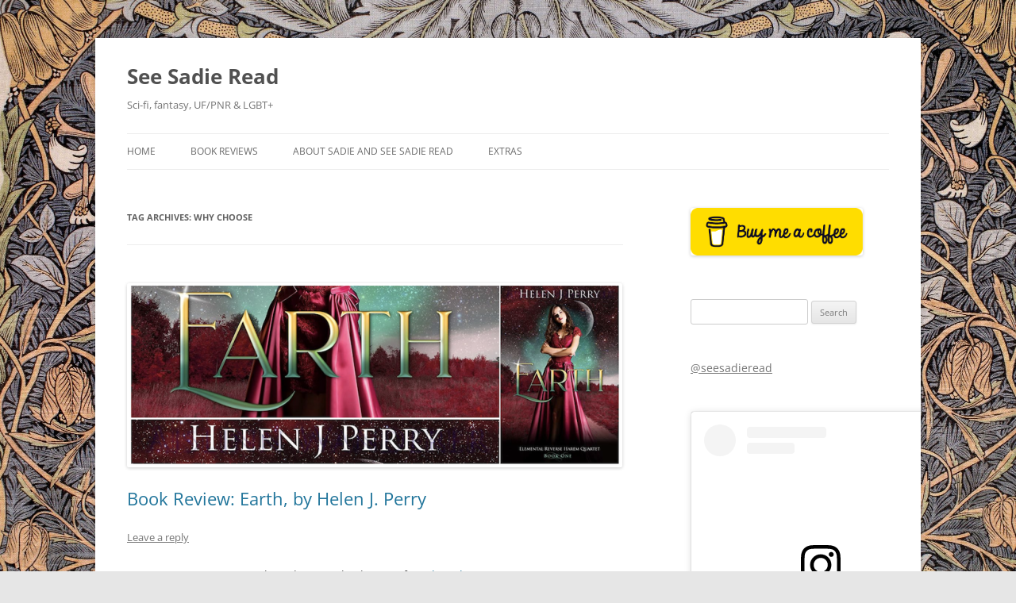

--- FILE ---
content_type: text/html; charset=UTF-8
request_url: http://sadieforsythe.com/wp/tag/why-choose/
body_size: 15917
content:
<!DOCTYPE html>
<html lang="en-US">
<head>
<meta charset="UTF-8" />
<meta name="viewport" content="width=device-width, initial-scale=1.0" />
<title>why choose | See Sadie Read</title>
<link rel="profile" href="https://gmpg.org/xfn/11" />
<link rel="pingback" href="http://sadieforsythe.com/wp/xmlrpc.php">
<meta name='robots' content='max-image-preview:large' />
<link rel="alternate" type="application/rss+xml" title="See Sadie Read &raquo; Feed" href="http://sadieforsythe.com/wp/feed/" />
<link rel="alternate" type="application/rss+xml" title="See Sadie Read &raquo; Comments Feed" href="http://sadieforsythe.com/wp/comments/feed/" />
<link rel="alternate" type="application/rss+xml" title="See Sadie Read &raquo; why choose Tag Feed" href="http://sadieforsythe.com/wp/tag/why-choose/feed/" />
<style id='wp-img-auto-sizes-contain-inline-css' type='text/css'>
img:is([sizes=auto i],[sizes^="auto," i]){contain-intrinsic-size:3000px 1500px}
/*# sourceURL=wp-img-auto-sizes-contain-inline-css */
</style>

<style id='wp-emoji-styles-inline-css' type='text/css'>

	img.wp-smiley, img.emoji {
		display: inline !important;
		border: none !important;
		box-shadow: none !important;
		height: 1em !important;
		width: 1em !important;
		margin: 0 0.07em !important;
		vertical-align: -0.1em !important;
		background: none !important;
		padding: 0 !important;
	}
/*# sourceURL=wp-emoji-styles-inline-css */
</style>
<link rel='stylesheet' id='wp-block-library-css' href='http://sadieforsythe.com/wp/wp-includes/css/dist/block-library/style.min.css?ver=6.9' type='text/css' media='all' />
<style id='global-styles-inline-css' type='text/css'>
:root{--wp--preset--aspect-ratio--square: 1;--wp--preset--aspect-ratio--4-3: 4/3;--wp--preset--aspect-ratio--3-4: 3/4;--wp--preset--aspect-ratio--3-2: 3/2;--wp--preset--aspect-ratio--2-3: 2/3;--wp--preset--aspect-ratio--16-9: 16/9;--wp--preset--aspect-ratio--9-16: 9/16;--wp--preset--color--black: #000000;--wp--preset--color--cyan-bluish-gray: #abb8c3;--wp--preset--color--white: #fff;--wp--preset--color--pale-pink: #f78da7;--wp--preset--color--vivid-red: #cf2e2e;--wp--preset--color--luminous-vivid-orange: #ff6900;--wp--preset--color--luminous-vivid-amber: #fcb900;--wp--preset--color--light-green-cyan: #7bdcb5;--wp--preset--color--vivid-green-cyan: #00d084;--wp--preset--color--pale-cyan-blue: #8ed1fc;--wp--preset--color--vivid-cyan-blue: #0693e3;--wp--preset--color--vivid-purple: #9b51e0;--wp--preset--color--blue: #21759b;--wp--preset--color--dark-gray: #444;--wp--preset--color--medium-gray: #9f9f9f;--wp--preset--color--light-gray: #e6e6e6;--wp--preset--gradient--vivid-cyan-blue-to-vivid-purple: linear-gradient(135deg,rgb(6,147,227) 0%,rgb(155,81,224) 100%);--wp--preset--gradient--light-green-cyan-to-vivid-green-cyan: linear-gradient(135deg,rgb(122,220,180) 0%,rgb(0,208,130) 100%);--wp--preset--gradient--luminous-vivid-amber-to-luminous-vivid-orange: linear-gradient(135deg,rgb(252,185,0) 0%,rgb(255,105,0) 100%);--wp--preset--gradient--luminous-vivid-orange-to-vivid-red: linear-gradient(135deg,rgb(255,105,0) 0%,rgb(207,46,46) 100%);--wp--preset--gradient--very-light-gray-to-cyan-bluish-gray: linear-gradient(135deg,rgb(238,238,238) 0%,rgb(169,184,195) 100%);--wp--preset--gradient--cool-to-warm-spectrum: linear-gradient(135deg,rgb(74,234,220) 0%,rgb(151,120,209) 20%,rgb(207,42,186) 40%,rgb(238,44,130) 60%,rgb(251,105,98) 80%,rgb(254,248,76) 100%);--wp--preset--gradient--blush-light-purple: linear-gradient(135deg,rgb(255,206,236) 0%,rgb(152,150,240) 100%);--wp--preset--gradient--blush-bordeaux: linear-gradient(135deg,rgb(254,205,165) 0%,rgb(254,45,45) 50%,rgb(107,0,62) 100%);--wp--preset--gradient--luminous-dusk: linear-gradient(135deg,rgb(255,203,112) 0%,rgb(199,81,192) 50%,rgb(65,88,208) 100%);--wp--preset--gradient--pale-ocean: linear-gradient(135deg,rgb(255,245,203) 0%,rgb(182,227,212) 50%,rgb(51,167,181) 100%);--wp--preset--gradient--electric-grass: linear-gradient(135deg,rgb(202,248,128) 0%,rgb(113,206,126) 100%);--wp--preset--gradient--midnight: linear-gradient(135deg,rgb(2,3,129) 0%,rgb(40,116,252) 100%);--wp--preset--font-size--small: 13px;--wp--preset--font-size--medium: 20px;--wp--preset--font-size--large: 36px;--wp--preset--font-size--x-large: 42px;--wp--preset--spacing--20: 0.44rem;--wp--preset--spacing--30: 0.67rem;--wp--preset--spacing--40: 1rem;--wp--preset--spacing--50: 1.5rem;--wp--preset--spacing--60: 2.25rem;--wp--preset--spacing--70: 3.38rem;--wp--preset--spacing--80: 5.06rem;--wp--preset--shadow--natural: 6px 6px 9px rgba(0, 0, 0, 0.2);--wp--preset--shadow--deep: 12px 12px 50px rgba(0, 0, 0, 0.4);--wp--preset--shadow--sharp: 6px 6px 0px rgba(0, 0, 0, 0.2);--wp--preset--shadow--outlined: 6px 6px 0px -3px rgb(255, 255, 255), 6px 6px rgb(0, 0, 0);--wp--preset--shadow--crisp: 6px 6px 0px rgb(0, 0, 0);}:where(.is-layout-flex){gap: 0.5em;}:where(.is-layout-grid){gap: 0.5em;}body .is-layout-flex{display: flex;}.is-layout-flex{flex-wrap: wrap;align-items: center;}.is-layout-flex > :is(*, div){margin: 0;}body .is-layout-grid{display: grid;}.is-layout-grid > :is(*, div){margin: 0;}:where(.wp-block-columns.is-layout-flex){gap: 2em;}:where(.wp-block-columns.is-layout-grid){gap: 2em;}:where(.wp-block-post-template.is-layout-flex){gap: 1.25em;}:where(.wp-block-post-template.is-layout-grid){gap: 1.25em;}.has-black-color{color: var(--wp--preset--color--black) !important;}.has-cyan-bluish-gray-color{color: var(--wp--preset--color--cyan-bluish-gray) !important;}.has-white-color{color: var(--wp--preset--color--white) !important;}.has-pale-pink-color{color: var(--wp--preset--color--pale-pink) !important;}.has-vivid-red-color{color: var(--wp--preset--color--vivid-red) !important;}.has-luminous-vivid-orange-color{color: var(--wp--preset--color--luminous-vivid-orange) !important;}.has-luminous-vivid-amber-color{color: var(--wp--preset--color--luminous-vivid-amber) !important;}.has-light-green-cyan-color{color: var(--wp--preset--color--light-green-cyan) !important;}.has-vivid-green-cyan-color{color: var(--wp--preset--color--vivid-green-cyan) !important;}.has-pale-cyan-blue-color{color: var(--wp--preset--color--pale-cyan-blue) !important;}.has-vivid-cyan-blue-color{color: var(--wp--preset--color--vivid-cyan-blue) !important;}.has-vivid-purple-color{color: var(--wp--preset--color--vivid-purple) !important;}.has-black-background-color{background-color: var(--wp--preset--color--black) !important;}.has-cyan-bluish-gray-background-color{background-color: var(--wp--preset--color--cyan-bluish-gray) !important;}.has-white-background-color{background-color: var(--wp--preset--color--white) !important;}.has-pale-pink-background-color{background-color: var(--wp--preset--color--pale-pink) !important;}.has-vivid-red-background-color{background-color: var(--wp--preset--color--vivid-red) !important;}.has-luminous-vivid-orange-background-color{background-color: var(--wp--preset--color--luminous-vivid-orange) !important;}.has-luminous-vivid-amber-background-color{background-color: var(--wp--preset--color--luminous-vivid-amber) !important;}.has-light-green-cyan-background-color{background-color: var(--wp--preset--color--light-green-cyan) !important;}.has-vivid-green-cyan-background-color{background-color: var(--wp--preset--color--vivid-green-cyan) !important;}.has-pale-cyan-blue-background-color{background-color: var(--wp--preset--color--pale-cyan-blue) !important;}.has-vivid-cyan-blue-background-color{background-color: var(--wp--preset--color--vivid-cyan-blue) !important;}.has-vivid-purple-background-color{background-color: var(--wp--preset--color--vivid-purple) !important;}.has-black-border-color{border-color: var(--wp--preset--color--black) !important;}.has-cyan-bluish-gray-border-color{border-color: var(--wp--preset--color--cyan-bluish-gray) !important;}.has-white-border-color{border-color: var(--wp--preset--color--white) !important;}.has-pale-pink-border-color{border-color: var(--wp--preset--color--pale-pink) !important;}.has-vivid-red-border-color{border-color: var(--wp--preset--color--vivid-red) !important;}.has-luminous-vivid-orange-border-color{border-color: var(--wp--preset--color--luminous-vivid-orange) !important;}.has-luminous-vivid-amber-border-color{border-color: var(--wp--preset--color--luminous-vivid-amber) !important;}.has-light-green-cyan-border-color{border-color: var(--wp--preset--color--light-green-cyan) !important;}.has-vivid-green-cyan-border-color{border-color: var(--wp--preset--color--vivid-green-cyan) !important;}.has-pale-cyan-blue-border-color{border-color: var(--wp--preset--color--pale-cyan-blue) !important;}.has-vivid-cyan-blue-border-color{border-color: var(--wp--preset--color--vivid-cyan-blue) !important;}.has-vivid-purple-border-color{border-color: var(--wp--preset--color--vivid-purple) !important;}.has-vivid-cyan-blue-to-vivid-purple-gradient-background{background: var(--wp--preset--gradient--vivid-cyan-blue-to-vivid-purple) !important;}.has-light-green-cyan-to-vivid-green-cyan-gradient-background{background: var(--wp--preset--gradient--light-green-cyan-to-vivid-green-cyan) !important;}.has-luminous-vivid-amber-to-luminous-vivid-orange-gradient-background{background: var(--wp--preset--gradient--luminous-vivid-amber-to-luminous-vivid-orange) !important;}.has-luminous-vivid-orange-to-vivid-red-gradient-background{background: var(--wp--preset--gradient--luminous-vivid-orange-to-vivid-red) !important;}.has-very-light-gray-to-cyan-bluish-gray-gradient-background{background: var(--wp--preset--gradient--very-light-gray-to-cyan-bluish-gray) !important;}.has-cool-to-warm-spectrum-gradient-background{background: var(--wp--preset--gradient--cool-to-warm-spectrum) !important;}.has-blush-light-purple-gradient-background{background: var(--wp--preset--gradient--blush-light-purple) !important;}.has-blush-bordeaux-gradient-background{background: var(--wp--preset--gradient--blush-bordeaux) !important;}.has-luminous-dusk-gradient-background{background: var(--wp--preset--gradient--luminous-dusk) !important;}.has-pale-ocean-gradient-background{background: var(--wp--preset--gradient--pale-ocean) !important;}.has-electric-grass-gradient-background{background: var(--wp--preset--gradient--electric-grass) !important;}.has-midnight-gradient-background{background: var(--wp--preset--gradient--midnight) !important;}.has-small-font-size{font-size: var(--wp--preset--font-size--small) !important;}.has-medium-font-size{font-size: var(--wp--preset--font-size--medium) !important;}.has-large-font-size{font-size: var(--wp--preset--font-size--large) !important;}.has-x-large-font-size{font-size: var(--wp--preset--font-size--x-large) !important;}
/*# sourceURL=global-styles-inline-css */
</style>

<style id='classic-theme-styles-inline-css' type='text/css'>
/*! This file is auto-generated */
.wp-block-button__link{color:#fff;background-color:#32373c;border-radius:9999px;box-shadow:none;text-decoration:none;padding:calc(.667em + 2px) calc(1.333em + 2px);font-size:1.125em}.wp-block-file__button{background:#32373c;color:#fff;text-decoration:none}
/*# sourceURL=/wp-includes/css/classic-themes.min.css */
</style>
<link rel='stylesheet' id='twentytwelve-fonts-css' href='http://sadieforsythe.com/wp/wp-content/themes/twentytwelve/fonts/font-open-sans.css?ver=20230328' type='text/css' media='all' />
<link rel='stylesheet' id='twentytwelve-style-css' href='http://sadieforsythe.com/wp/wp-content/themes/twentytwelve/style.css?ver=20251202' type='text/css' media='all' />
<link rel='stylesheet' id='twentytwelve-block-style-css' href='http://sadieforsythe.com/wp/wp-content/themes/twentytwelve/css/blocks.css?ver=20251031' type='text/css' media='all' />
<script type="text/javascript" src="http://sadieforsythe.com/wp/wp-includes/js/jquery/jquery.min.js?ver=3.7.1" id="jquery-core-js"></script>
<script type="text/javascript" src="http://sadieforsythe.com/wp/wp-includes/js/jquery/jquery-migrate.min.js?ver=3.4.1" id="jquery-migrate-js"></script>
<script type="text/javascript" src="http://sadieforsythe.com/wp/wp-content/themes/twentytwelve/js/navigation.js?ver=20250303" id="twentytwelve-navigation-js" defer="defer" data-wp-strategy="defer"></script>
<link rel="https://api.w.org/" href="http://sadieforsythe.com/wp/wp-json/" /><link rel="alternate" title="JSON" type="application/json" href="http://sadieforsythe.com/wp/wp-json/wp/v2/tags/2680" /><link rel="EditURI" type="application/rsd+xml" title="RSD" href="http://sadieforsythe.com/wp/xmlrpc.php?rsd" />
<meta name="generator" content="WordPress 6.9" />
<style type="text/css" id="custom-background-css">
body.custom-background { background-image: url("http://sadieforsythe.com/wp/wp-content/uploads/2020/09/birmingham-museums-trust-O3ofL9XSFzA-unsplash-scaled.jpg"); background-position: left top; background-size: contain; background-repeat: repeat; background-attachment: scroll; }
</style>
	<link rel="icon" href="http://sadieforsythe.com/wp/wp-content/uploads/2021/03/female-5625333_1920-e1616783487129-150x150.png" sizes="32x32" />
<link rel="icon" href="http://sadieforsythe.com/wp/wp-content/uploads/2021/03/female-5625333_1920-e1616783487129.png" sizes="192x192" />
<link rel="apple-touch-icon" href="http://sadieforsythe.com/wp/wp-content/uploads/2021/03/female-5625333_1920-e1616783487129.png" />
<meta name="msapplication-TileImage" content="http://sadieforsythe.com/wp/wp-content/uploads/2021/03/female-5625333_1920-e1616783487129.png" />
</head>

<body class="archive tag tag-why-choose tag-2680 custom-background wp-embed-responsive wp-theme-twentytwelve custom-font-enabled">
<div id="page" class="hfeed site">
	<a class="screen-reader-text skip-link" href="#content">Skip to content</a>
	<header id="masthead" class="site-header">
		<hgroup>
							<h1 class="site-title"><a href="http://sadieforsythe.com/wp/" rel="home" >See Sadie Read</a></h1>
								<h2 class="site-description">Sci-fi, fantasy, UF/PNR &amp; LGBT+</h2>
					</hgroup>

		<nav id="site-navigation" class="main-navigation">
			<button class="menu-toggle">Menu</button>
			<div class="menu-menu-container"><ul id="menu-menu" class="nav-menu"><li id="menu-item-16680" class="menu-item menu-item-type-custom menu-item-object-custom menu-item-home menu-item-16680"><a href="http://sadieforsythe.com/wp">Home</a></li>
<li id="menu-item-16681" class="menu-item menu-item-type-post_type menu-item-object-page menu-item-16681"><a href="http://sadieforsythe.com/wp/book-reviews-2/">Book Reviews</a></li>
<li id="menu-item-16683" class="menu-item menu-item-type-post_type menu-item-object-page menu-item-16683"><a href="http://sadieforsythe.com/wp/meet-the-author/">About Sadie and See Sadie Read</a></li>
<li id="menu-item-18940" class="menu-item menu-item-type-post_type menu-item-object-page menu-item-18940"><a href="http://sadieforsythe.com/wp/extras/">Extras</a></li>
</ul></div>		</nav><!-- #site-navigation -->

			</header><!-- #masthead -->

	<div id="main" class="wrapper">

	<section id="primary" class="site-content">
		<div id="content" role="main">

					<header class="archive-header">
				<h1 class="archive-title">
				Tag Archives: <span>why choose</span>				</h1>

						</header><!-- .archive-header -->

			
	<article id="post-29630" class="post-29630 post type-post status-publish format-standard has-post-thumbnail hentry category-booksbook-review tag-book-review tag-helen-j-perry tag-paranormal tag-paranormal-romance tag-pnr tag-reverse-harem tag-romance tag-self-published tag-why-choose">
				<header class="entry-header">
			<img width="624" height="232" src="http://sadieforsythe.com/wp/wp-content/uploads/2025/12/earth-banner-624x232.png" class="attachment-post-thumbnail size-post-thumbnail wp-post-image" alt="earth banner" decoding="async" fetchpriority="high" srcset="http://sadieforsythe.com/wp/wp-content/uploads/2025/12/earth-banner-624x232.png 624w, http://sadieforsythe.com/wp/wp-content/uploads/2025/12/earth-banner-300x111.png 300w, http://sadieforsythe.com/wp/wp-content/uploads/2025/12/earth-banner-768x285.png 768w, http://sadieforsythe.com/wp/wp-content/uploads/2025/12/earth-banner.png 800w" sizes="(max-width: 624px) 100vw, 624px" />
						<h1 class="entry-title">
				<a href="http://sadieforsythe.com/wp/earth-helen-perry/" rel="bookmark">Book Review: Earth, by Helen J. Perry</a>
			</h1>
										<div class="comments-link">
					<a href="http://sadieforsythe.com/wp/earth-helen-perry/#respond"><span class="leave-reply">Leave a reply</span></a>				</div><!-- .comments-link -->
					</header><!-- .entry-header -->

				<div class="entry-content">
			<p style="text-align: center;">I purchased a paperback copy of <a href="https://www.amazon.com/gp/product/B07N599WV7?tag=">Earth</a>, <a href="https://helenjperry.com/">Helen J. Perry</a></p>
<p><img decoding="async" class="aligncenter wp-image-29631 size-full" src="http://sadieforsythe.com/wp/wp-content/uploads/2025/12/earth-cover.jpg" alt="earth cover" width="333" height="500" srcset="http://sadieforsythe.com/wp/wp-content/uploads/2025/12/earth-cover.jpg 333w, http://sadieforsythe.com/wp/wp-content/uploads/2025/12/earth-cover-200x300.jpg 200w" sizes="(max-width: 333px) 100vw, 333px" /></p>
<p><em><span class="Formatted"><strong>One vampire. Five witches. </strong><br />
One young woman alone in the world who doesn&#8217;t know about her own power.<br />
Five men who&#8217;ve promised to protect her.<br />
Hot and dangerous from the get-go.</span></em></p>
<p><em><strong>Of all the weird things that happened to me, dying had to be the worst.</strong></em><br />
<em>Later, it turned out I wasn&#8217;t dead after all, and that came as a real shock.</em></p>
<p><em>The bare-chested witches and the undead Romanian vampire are all that stand between me and the demons who want to kill me.</em><br />
<em>Oh, yes, and salt and magic, if you can believe that.</em><br />
<em>And that was just the start of the craziness.</em><br />
<em>And did I mention the men&#8217;s bare chests?</em><br />
<em><strong>These guys seem to have a problem with clothes.</strong></em><br />
<em>Not that I&#8217;m complaining.</em></p>
<p><em>Sorry, I ramble and digress when the threat of impending death gets too much.</em></p>
<p><em><span class="Formatted">Anyway, three of the guys seem to have the hots for each other and it&#8217;s bound to end in tears, but that&#8217;s another story. I&#8217;ll find out more and let you know IF I survive the night.</span></em></p>
<p><img decoding="async" class="wp-image-18162 aligncenter" src="http://sadieforsythe.com/wp/wp-content/uploads/2021/05/sedonapack-my-review-300x83.png" alt="my review" width="206" height="57" /></p>
<p>Honestly, this just wasn&#8217;t very good. The writing is amateurish (all dialogue, with very little description, and almost no world-building). The characters are flat, and most of them pop up and then disappear, some literally never to be seen again, despite being important to the series-wide arc. The FMC is petulant, unlikable, and poorly developed. The POV choices are baffling. The sex (which there isn&#8217;t very much of) reads as if it were written by someone who has never had and is not comfortable talking about sex. Honestly, I know Perry has published several books, but I would not be surprised to discover Perry was relatively young when she wrote this one. It has that feel. Either way, I&#8217;ll not be continuing the series.</p>
<p><a href="https://www.instagram.com/p/Ce85gw3MwF6/?utm_source=ig_web_copy_link&amp;igsh=NTc4MTIwNjQ2YQ=="><img loading="lazy" decoding="async" class="aligncenter wp-image-29632" src="http://sadieforsythe.com/wp/wp-content/uploads/2025/12/earth-photo.png" alt="earth photo" width="181" height="155" /></a></p>
<hr />
<p><strong>Other Reviews:</strong></p>
<blockquote class="wp-embedded-content" data-secret="cyWjBvlplZ"><p><a href="https://havecoffeeneedbooks.com/index.php/2020/11/16/book-review-earth-by-helen-j-perry/">Book Review: Earth by Helen J. Perry</a></p></blockquote>
<p><iframe loading="lazy" class="wp-embedded-content" sandbox="allow-scripts" security="restricted" style="position: absolute; visibility: hidden;" title="&#8220;Book Review: Earth by Helen J. Perry&#8221; &#8212; Have Coffee Need Books" src="https://havecoffeeneedbooks.com/index.php/2020/11/16/book-review-earth-by-helen-j-perry/embed/#?secret=cyWjBvlplZ" data-secret="cyWjBvlplZ" width="600" height="338" frameborder="0" marginwidth="0" marginheight="0" scrolling="no"></iframe></p>
					</div><!-- .entry-content -->
		
		<footer class="entry-meta">
			This entry was posted in <a href="http://sadieforsythe.com/wp/category/booksbook-review/" rel="category tag">books/book review</a> and tagged <a href="http://sadieforsythe.com/wp/tag/book-review/" rel="tag">book review</a>, <a href="http://sadieforsythe.com/wp/tag/helen-j-perry/" rel="tag">Helen J. Perry</a>, <a href="http://sadieforsythe.com/wp/tag/paranormal/" rel="tag">paranormal</a>, <a href="http://sadieforsythe.com/wp/tag/paranormal-romance/" rel="tag">Paranormal romance</a>, <a href="http://sadieforsythe.com/wp/tag/pnr/" rel="tag">PNR</a>, <a href="http://sadieforsythe.com/wp/tag/reverse-harem/" rel="tag">reverse harem</a>, <a href="http://sadieforsythe.com/wp/tag/romance/" rel="tag">romance</a>, <a href="http://sadieforsythe.com/wp/tag/self-published/" rel="tag">self published</a>, <a href="http://sadieforsythe.com/wp/tag/why-choose/" rel="tag">why choose</a> on <a href="http://sadieforsythe.com/wp/earth-helen-perry/" title="8:26 pm" rel="bookmark"><time class="entry-date" datetime="2025-12-06T20:26:30-06:00">December 6, 2025</time></a><span class="by-author"> by <span class="author vcard"><a class="url fn n" href="http://sadieforsythe.com/wp/author/zarah/" title="View all posts by Sadie" rel="author">Sadie</a></span></span>.								</footer><!-- .entry-meta -->
	</article><!-- #post -->

	<article id="post-29559" class="post-29559 post type-post status-publish format-standard has-post-thumbnail hentry category-booksbook-review tag-a-vrana tag-alien-romance tag-book-review tag-reverse-harem tag-romantic-sci-fi tag-sci-fi-romance tag-why-choose">
				<header class="entry-header">
			<img width="624" height="249" src="http://sadieforsythe.com/wp/wp-content/uploads/2025/11/wicked-creation-banner-624x249.png" class="attachment-post-thumbnail size-post-thumbnail wp-post-image" alt="wicked creation banner" decoding="async" loading="lazy" srcset="http://sadieforsythe.com/wp/wp-content/uploads/2025/11/wicked-creation-banner-624x249.png 624w, http://sadieforsythe.com/wp/wp-content/uploads/2025/11/wicked-creation-banner-300x120.png 300w, http://sadieforsythe.com/wp/wp-content/uploads/2025/11/wicked-creation-banner-768x306.png 768w, http://sadieforsythe.com/wp/wp-content/uploads/2025/11/wicked-creation-banner.png 800w" sizes="auto, (max-width: 624px) 100vw, 624px" />
						<h1 class="entry-title">
				<a href="http://sadieforsythe.com/wp/wicked-creation-vrana/" rel="bookmark">Book Review: Wicked Creation, by A. Vrana</a>
			</h1>
										<div class="comments-link">
					<a href="http://sadieforsythe.com/wp/wicked-creation-vrana/#respond"><span class="leave-reply">Leave a reply</span></a>				</div><!-- .comments-link -->
					</header><!-- .entry-header -->

				<div class="entry-content">
			<p>I picked up a copy of A. Vrana&#8217;s <a href="https://www.amazon.com/gp/product/B0B1VY4QZ9?">Wicked Creation</a> as an Amazon freebie, probably during a Stuff Your Kindle event. (Side note: Does anyone know if <a href="https://beacons.ai/a.vranaauthor?fbclid=PAZXh0bgNhZW0CMTEAc3J0YwZhcHBfaWQMMjU2MjgxMDQwNTU4AAGnrxkUXXCQW6p5EsAgwdNzjFuZsq1GvavCILwxI6Fyv1pI6E2w4wpjDppbxcM_aem_T_5zJa-lY_wHD6Lp-tWrKw" target="_blank" rel="noopener">A. Vrana</a> and <a href="https://thechaoscycle.com/about-me/">A.J. Vrana</a> are the same person?)</p>
<p><img loading="lazy" decoding="async" class="aligncenter wp-image-29561 size-full" src="http://sadieforsythe.com/wp/wp-content/uploads/2025/11/wicked-creation-cover.jpg" alt="wicked creation cover" width="348" height="522" srcset="http://sadieforsythe.com/wp/wp-content/uploads/2025/11/wicked-creation-cover.jpg 348w, http://sadieforsythe.com/wp/wp-content/uploads/2025/11/wicked-creation-cover-200x300.jpg 200w" sizes="auto, (max-width: 348px) 100vw, 348px" /></p>
<p><em><span class="Formatted">Doctor Leilani Kāne is no stranger to death. Earth became uninhabitable many decades ago and now the human race is living on Mars, fighting to keep from going extinct. In a last-ditch effort to find a new planet to call home, she is assigned to a station on one they call Cerebrius 207. However, this new planet is deadlier than any she’s ever seen before. In the four years she’s been there she’s lost hundreds of lives, but her superiors won’t listen to reason and give up on a planet that seems insistent on killing them. With dwindling resources and a sickness plaguing the humans from an indigenous plant, she has no choice but to continue to save the lives she can.</span></em></p>
<p><em>That is, until one fateful night …</em></p>
<p><em>When she goes to investigate a mysterious sound coming from the clinic, there’s nothing there except some footprints that don’t look human. Next thing she knows, she&#8217;s somewhere she doesn’t recognize and thrown into a confusing world of aliens she never knew existed. Faced with the idea of being true mates to not just one, but four of them, she has to decide whether to go back to her human life, or stay and learn to live among strangers with new rules she doesn&#8217;t ever plan to obey.</em></p>
<p><img loading="lazy" decoding="async" class="wp-image-17360 aligncenter" src="http://sadieforsythe.com/wp/wp-content/uploads/2021/02/therageroom-my-review.png" alt="my review" width="220" height="52" /></p>
<p>Look, I didn&#8217;t hate it. I appreciate a 35-year-old, non-virgin who likes sex, military educated, doctor, theoretically POC, curvy heroine (though neither are very well established and not at all incorporated). I liked the way the men/beasts were very caring, perfectly willing to say lovely, loving things. Plus, the subversion of the &#8220;mine&#8221; trope, where the men say they belong to her, not that she belongs to them, made me happy. But I definitely had issues with it.</p>
<p>Some of those issues are of the &#8216;this is problematic&#8217; sort, such as the fact that there are basically no other women in the book. There is a single human friend who appears briefly (thus, I expect she&#8217;ll be the heroine in the next book); otherwise, the heroine is the only female in the entire 400+ page book. Or the whole noble-savage-y, Native American-like representation of the aliens. Hmmm, kinda icky.</p>
<p>Mostly they are of the annoying deus ex machina variety, where the heroine gains almost limitless power and then defeats aliens —bigger, more knowledgeable, better trained, and more powerfully socially positioned than herself—with ease. Suuuure, I believe that. Or the way she only encounters five males, each of whom falls for her instantly (one is dispatched). But then that whole plotline is dropped, and the reader never knows whether she magically meets her mates first or whether the humans really do entrap every male they encounter. It&#8217;s sloppy <a href="https://www.instagram.com/p/DQ2NS2EkjmP/?utm_source=ig_web_copy_link&amp;igsh=MzRlODBiNWFlZA=="><img loading="lazy" decoding="async" class=" wp-image-29567 alignleft" src="http://sadieforsythe.com/wp/wp-content/uploads/2025/11/wicked-creation-photo.jpg" alt="wicked creation photo" width="197" height="213" /></a>plotting. In fact, I think a lot of it is sloppy plotting. Very author-insert-y.</p>
<p>And yes, I do realize that the sex really is the point here. World-building is just the frame that the sex is hung on, and the plot is mere garnish. But that didn&#8217;t make it any less annoying, especially since the book is so unnecessarily long —far longer than what feels like the genre standard. All in all, I call this a middle-of-the-road read. I didn&#8217;t hate it, but I was kinda meh about it.</p>
<hr />
<p><strong>Other Reviews:</strong></p>
					</div><!-- .entry-content -->
		
		<footer class="entry-meta">
			This entry was posted in <a href="http://sadieforsythe.com/wp/category/booksbook-review/" rel="category tag">books/book review</a> and tagged <a href="http://sadieforsythe.com/wp/tag/a-vrana/" rel="tag">A. Vrana</a>, <a href="http://sadieforsythe.com/wp/tag/alien-romance/" rel="tag">Alien Romance</a>, <a href="http://sadieforsythe.com/wp/tag/book-review/" rel="tag">book review</a>, <a href="http://sadieforsythe.com/wp/tag/reverse-harem/" rel="tag">reverse harem</a>, <a href="http://sadieforsythe.com/wp/tag/romantic-sci-fi/" rel="tag">romantic sci-fi</a>, <a href="http://sadieforsythe.com/wp/tag/sci-fi-romance/" rel="tag">sci-fi romance</a>, <a href="http://sadieforsythe.com/wp/tag/why-choose/" rel="tag">why choose</a> on <a href="http://sadieforsythe.com/wp/wicked-creation-vrana/" title="1:14 pm" rel="bookmark"><time class="entry-date" datetime="2025-11-09T13:14:41-06:00">November 9, 2025</time></a><span class="by-author"> by <span class="author vcard"><a class="url fn n" href="http://sadieforsythe.com/wp/author/zarah/" title="View all posts by Sadie" rel="author">Sadie</a></span></span>.								</footer><!-- .entry-meta -->
	</article><!-- #post -->

	<article id="post-29483" class="post-29483 post type-post status-publish format-standard has-post-thumbnail hentry category-booksbook-review tag-audiobook tag-book-review tag-fantasy-romance tag-reverse-harem tag-sloane-murphy tag-why-choose">
				<header class="entry-header">
			<img width="624" height="199" src="http://sadieforsythe.com/wp/wp-content/uploads/2025/10/the-shadow-queen-banner-624x199.png" class="attachment-post-thumbnail size-post-thumbnail wp-post-image" alt="the shadow queen banner" decoding="async" loading="lazy" srcset="http://sadieforsythe.com/wp/wp-content/uploads/2025/10/the-shadow-queen-banner-624x199.png 624w, http://sadieforsythe.com/wp/wp-content/uploads/2025/10/the-shadow-queen-banner-300x96.png 300w, http://sadieforsythe.com/wp/wp-content/uploads/2025/10/the-shadow-queen-banner-768x245.png 768w, http://sadieforsythe.com/wp/wp-content/uploads/2025/10/the-shadow-queen-banner.png 800w" sizes="auto, (max-width: 624px) 100vw, 624px" />
						<h1 class="entry-title">
				<a href="http://sadieforsythe.com/wp/the-shadow-queen-sloane-murphy/" rel="bookmark">Audiobook Review: The Shadow Queen, by Sloane Murphy</a>
			</h1>
										<div class="comments-link">
					<a href="http://sadieforsythe.com/wp/the-shadow-queen-sloane-murphy/#respond"><span class="leave-reply">Leave a reply</span></a>				</div><!-- .comments-link -->
					</header><!-- .entry-header -->

				<div class="entry-content">
			<p>Quite some time ago, I received an audio code for a copy of <a href="https://www.facebook.com/SloaneMurphyAuthor/">Sloane Murphy</a>&#8216;s <a href="https://www.amazon.com/gp/product/B09JGWPR44">The Shadow Queen</a> (narrated by<a href="https://www.jeanniesheneman.com/"> Jeannie Sheneman</a>). Unfortunately, I started a university program shortly after that and ended up with very little time to listen to audiobooks. So, it&#8217;s been sitting in the cloud since then. I finally got to listen to it.</p>
<p><img loading="lazy" decoding="async" class="aligncenter wp-image-29485 size-full" src="http://sadieforsythe.com/wp/wp-content/uploads/2025/10/the-shadow-queen-audio-cover-e1761515438507.jpg" alt="the shadow queen audio cover" width="400" height="400" /></p>
<p><em>Once upon a time, there was a princess who lived amongst the shadows and monsters…</em></p>
<p><em>Pampered and coddled, Morganna didn’t know any different, until her father took the person who mattered most away from her.</em></p>
<p><em>The brutal lesson taught her the truth. Nothing in her world is given. If you want it, you have to take it.</em></p>
<p><em>What she wants now is revenge and she will take the thing that matters most to her father.</em></p>
<p><em>She will claim The Shadow Realm… and it will be hers.</em></p>
<p><img loading="lazy" decoding="async" class=" wp-image-25593 aligncenter" src="http://sadieforsythe.com/wp/wp-content/uploads/2022/11/ashimmeromagic-my-review-e1672857315402-300x52.png" alt="my review" width="219" height="38" srcset="http://sadieforsythe.com/wp/wp-content/uploads/2022/11/ashimmeromagic-my-review-e1672857315402-300x52.png 300w, http://sadieforsythe.com/wp/wp-content/uploads/2022/11/ashimmeromagic-my-review-e1672857315402.png 367w" sizes="auto, (max-width: 219px) 100vw, 219px" /></p>
<p>Meh, I thought this was mediocre, but it basically skirts by as fine. I have no desire to continue the series, but I didn&#8217;t dislike the book enough to DNF. So&#8230;I guess it is what it is. It felt like it was written with a lot of tropes, but not much of an apparent plot until right at the end.</p>
<p>The reader barely gets to know anyone. The character descriptions are very shallow. This is made worse by the fact that just about the time you get used to one mate, he gets left behind while the FMC goes off with the next. It felt abrupt and a bit like a betrayal. And I did not find the pseudo-noncon humiliation kink/trope to be a positive replacement. I could have done without that entirely. I suppose that leaves room for character development and growth on the part of mate number two. But since I won&#8217;t be around for it, the whole thing just left a bitter taste.</p>
<p>I found the descriptions of the FMC really inconsistent. She&#8217;ll threaten to kick someone&#8217;s ass, but she&#8217;s so weak and untrained. She talks like such a badass, but she&#8217;s so sheltered and untried. She&#8217;s so powerful, but completely unaware of what she&#8217;s capable of, and is chronically underestimated. She&#8217;s a princess, but not like other royals or girls. (She actually uses the phrase &#8220;I&#8217;m not like other girls&#8221; about herself, even.) This last one begs the question: if she&#8217;s raised in the same environment as everyone else, how did she and her brother miraculously turn out to be different?</p>
<p>Lastly, let&#8217;s talk about the &#8220;Fucks.&#8221; Look, I curse like a sailor and fully understand that a well-placed &#8220;fuck&#8221; can be very effective. So, I am not being prudish when I say this. But the word is <a href="https://www.instagram.com/p/DQUa2ueEtWr/?utm_source=ig_web_copy_link&amp;igsh=MzRlODBiNWFlZA=="><img loading="lazy" decoding="async" class="alignleft wp-image-29498" src="http://sadieforsythe.com/wp/wp-content/uploads/2025/10/the-shadow-queen-photo.jpg" alt="the shadow queen photo" width="261" height="241" /></a>used far, far, far too frequently in this book. It is so often unnecessary in the sentence that it clutters the dialogue, and, worse, makes all the characters sound the same because they all sprinkle it liberally in their speech in precisely the same way. Eventually, it just started to grate on my nerves.</p>
<p>Look, I&#8217;m not saying this was a bad book. It&#8217;s readable, and the narrator did a fine job. But I am saying it didn&#8217;t do anything for me. I just got to the end and was annoyed with it.</p>
<hr />
<p><strong>Other Reviews:</strong></p>
					</div><!-- .entry-content -->
		
		<footer class="entry-meta">
			This entry was posted in <a href="http://sadieforsythe.com/wp/category/booksbook-review/" rel="category tag">books/book review</a> and tagged <a href="http://sadieforsythe.com/wp/tag/audiobook/" rel="tag">audiobook</a>, <a href="http://sadieforsythe.com/wp/tag/book-review/" rel="tag">book review</a>, <a href="http://sadieforsythe.com/wp/tag/fantasy-romance/" rel="tag">fantasy romance</a>, <a href="http://sadieforsythe.com/wp/tag/reverse-harem/" rel="tag">reverse harem</a>, <a href="http://sadieforsythe.com/wp/tag/sloane-murphy/" rel="tag">Sloane Murphy</a>, <a href="http://sadieforsythe.com/wp/tag/why-choose/" rel="tag">why choose</a> on <a href="http://sadieforsythe.com/wp/the-shadow-queen-sloane-murphy/" title="11:18 am" rel="bookmark"><time class="entry-date" datetime="2025-10-27T11:18:50-05:00">October 27, 2025</time></a><span class="by-author"> by <span class="author vcard"><a class="url fn n" href="http://sadieforsythe.com/wp/author/zarah/" title="View all posts by Sadie" rel="author">Sadie</a></span></span>.								</footer><!-- .entry-meta -->
	</article><!-- #post -->
			<nav id="nav-below" class="navigation">
				<h3 class="assistive-text">Post navigation</h3>
									<div class="nav-previous"><a href="http://sadieforsythe.com/wp/tag/why-choose/page/2/" ><span class="meta-nav">&larr;</span> Older posts</a></div>
				
							</nav><!-- .navigation -->
			
		
		</div><!-- #content -->
	</section><!-- #primary -->


			<div id="secondary" class="widget-area" role="complementary">
			<aside id="custom_html-4" class="widget_text widget widget_custom_html"><div class="textwidget custom-html-widget"><a href="https://www.buymeacoffee.com/SadiesSpotlight" target="_blank"><img src="https://cdn.buymeacoffee.com/buttons/v2/default-yellow.png" alt="Buy Me A book" style="height: 60px !important;width: 217px !important;"/></a></div></aside><aside id="search-2" class="widget widget_search"><form role="search" method="get" id="searchform" class="searchform" action="http://sadieforsythe.com/wp/">
				<div>
					<label class="screen-reader-text" for="s">Search for:</label>
					<input type="text" value="" name="s" id="s" />
					<input type="submit" id="searchsubmit" value="Search" />
				</div>
			</form></aside><aside id="block-7" class="widget widget_block"><blockquote class="tiktok-embed" cite="https://www.tiktok.com/@seesadieread" data-unique-id="seesadieread" data-embed-type="creator" style="max-width: 780px; min-width: 288px;" > <section> <a target="_blank" href="https://www.tiktok.com/@seesadieread?refer=creator_embed">@seesadieread</a> </section> </blockquote> <script async src="https://www.tiktok.com/embed.js"></script></aside><aside id="block-8" class="widget widget_block"><blockquote class="instagram-media" data-instgrm-permalink="https://www.instagram.com/see_sadie_read/?utm_source=ig_embed&amp;utm_campaign=loading" data-instgrm-version="14" style=" background:#FFF; border:0; border-radius:3px; box-shadow:0 0 1px 0 rgba(0,0,0,0.5),0 1px 10px 0 rgba(0,0,0,0.15); margin: 1px; max-width:540px; min-width:326px; padding:0; width:99.375%; width:-webkit-calc(100% - 2px); width:calc(100% - 2px);"><div style="padding:16px;"> <a href="https://www.instagram.com/see_sadie_read/?utm_source=ig_embed&amp;utm_campaign=loading" style=" background:#FFFFFF; line-height:0; padding:0 0; text-align:center; text-decoration:none; width:100%;" target="_blank"> <div style=" display: flex; flex-direction: row; align-items: center;"> <div style="background-color: #F4F4F4; border-radius: 50%; flex-grow: 0; height: 40px; margin-right: 14px; width: 40px;"></div> <div style="display: flex; flex-direction: column; flex-grow: 1; justify-content: center;"> <div style=" background-color: #F4F4F4; border-radius: 4px; flex-grow: 0; height: 14px; margin-bottom: 6px; width: 100px;"></div> <div style=" background-color: #F4F4F4; border-radius: 4px; flex-grow: 0; height: 14px; width: 60px;"></div></div></div><div style="padding: 19% 0;"></div> <div style="display:block; height:50px; margin:0 auto 12px; width:50px;"><svg width="50px" height="50px" viewBox="0 0 60 60" version="1.1" xmlns="https://www.w3.org/2000/svg" xmlns:xlink="https://www.w3.org/1999/xlink"><g stroke="none" stroke-width="1" fill="none" fill-rule="evenodd"><g transform="translate(-511.000000, -20.000000)" fill="#000000"><g><path d="M556.869,30.41 C554.814,30.41 553.148,32.076 553.148,34.131 C553.148,36.186 554.814,37.852 556.869,37.852 C558.924,37.852 560.59,36.186 560.59,34.131 C560.59,32.076 558.924,30.41 556.869,30.41 M541,60.657 C535.114,60.657 530.342,55.887 530.342,50 C530.342,44.114 535.114,39.342 541,39.342 C546.887,39.342 551.658,44.114 551.658,50 C551.658,55.887 546.887,60.657 541,60.657 M541,33.886 C532.1,33.886 524.886,41.1 524.886,50 C524.886,58.899 532.1,66.113 541,66.113 C549.9,66.113 557.115,58.899 557.115,50 C557.115,41.1 549.9,33.886 541,33.886 M565.378,62.101 C565.244,65.022 564.756,66.606 564.346,67.663 C563.803,69.06 563.154,70.057 562.106,71.106 C561.058,72.155 560.06,72.803 558.662,73.347 C557.607,73.757 556.021,74.244 553.102,74.378 C549.944,74.521 548.997,74.552 541,74.552 C533.003,74.552 532.056,74.521 528.898,74.378 C525.979,74.244 524.393,73.757 523.338,73.347 C521.94,72.803 520.942,72.155 519.894,71.106 C518.846,70.057 518.197,69.06 517.654,67.663 C517.244,66.606 516.755,65.022 516.623,62.101 C516.479,58.943 516.448,57.996 516.448,50 C516.448,42.003 516.479,41.056 516.623,37.899 C516.755,34.978 517.244,33.391 517.654,32.338 C518.197,30.938 518.846,29.942 519.894,28.894 C520.942,27.846 521.94,27.196 523.338,26.654 C524.393,26.244 525.979,25.756 528.898,25.623 C532.057,25.479 533.004,25.448 541,25.448 C548.997,25.448 549.943,25.479 553.102,25.623 C556.021,25.756 557.607,26.244 558.662,26.654 C560.06,27.196 561.058,27.846 562.106,28.894 C563.154,29.942 563.803,30.938 564.346,32.338 C564.756,33.391 565.244,34.978 565.378,37.899 C565.522,41.056 565.552,42.003 565.552,50 C565.552,57.996 565.522,58.943 565.378,62.101 M570.82,37.631 C570.674,34.438 570.167,32.258 569.425,30.349 C568.659,28.377 567.633,26.702 565.965,25.035 C564.297,23.368 562.623,22.342 560.652,21.575 C558.743,20.834 556.562,20.326 553.369,20.18 C550.169,20.033 549.148,20 541,20 C532.853,20 531.831,20.033 528.631,20.18 C525.438,20.326 523.257,20.834 521.349,21.575 C519.376,22.342 517.703,23.368 516.035,25.035 C514.368,26.702 513.342,28.377 512.574,30.349 C511.834,32.258 511.326,34.438 511.181,37.631 C511.035,40.831 511,41.851 511,50 C511,58.147 511.035,59.17 511.181,62.369 C511.326,65.562 511.834,67.743 512.574,69.651 C513.342,71.625 514.368,73.296 516.035,74.965 C517.703,76.634 519.376,77.658 521.349,78.425 C523.257,79.167 525.438,79.673 528.631,79.82 C531.831,79.965 532.853,80.001 541,80.001 C549.148,80.001 550.169,79.965 553.369,79.82 C556.562,79.673 558.743,79.167 560.652,78.425 C562.623,77.658 564.297,76.634 565.965,74.965 C567.633,73.296 568.659,71.625 569.425,69.651 C570.167,67.743 570.674,65.562 570.82,62.369 C570.966,59.17 571,58.147 571,50 C571,41.851 570.966,40.831 570.82,37.631"></path></g></g></g></svg></div><div style="padding-top: 8px;"> <div style=" color:#3897f0; font-family:Arial,sans-serif; font-size:14px; font-style:normal; font-weight:550; line-height:18px;">View this profile on Instagram</div></div><div style="padding: 12.5% 0;"></div> <div style="display: flex; flex-direction: row; margin-bottom: 14px; align-items: center;"><div> <div style="background-color: #F4F4F4; border-radius: 50%; height: 12.5px; width: 12.5px; transform: translateX(0px) translateY(7px);"></div> <div style="background-color: #F4F4F4; height: 12.5px; transform: rotate(-45deg) translateX(3px) translateY(1px); width: 12.5px; flex-grow: 0; margin-right: 14px; margin-left: 2px;"></div> <div style="background-color: #F4F4F4; border-radius: 50%; height: 12.5px; width: 12.5px; transform: translateX(9px) translateY(-18px);"></div></div><div style="margin-left: 8px;"> <div style=" background-color: #F4F4F4; border-radius: 50%; flex-grow: 0; height: 20px; width: 20px;"></div> <div style=" width: 0; height: 0; border-top: 2px solid transparent; border-left: 6px solid #f4f4f4; border-bottom: 2px solid transparent; transform: translateX(16px) translateY(-4px) rotate(30deg)"></div></div><div style="margin-left: auto;"> <div style=" width: 0px; border-top: 8px solid #F4F4F4; border-right: 8px solid transparent; transform: translateY(16px);"></div> <div style=" background-color: #F4F4F4; flex-grow: 0; height: 12px; width: 16px; transform: translateY(-4px);"></div> <div style=" width: 0; height: 0; border-top: 8px solid #F4F4F4; border-left: 8px solid transparent; transform: translateY(-4px) translateX(8px);"></div></div></div> <div style="display: flex; flex-direction: column; flex-grow: 1; justify-content: center; margin-bottom: 24px;"> <div style=" background-color: #F4F4F4; border-radius: 4px; flex-grow: 0; height: 14px; margin-bottom: 6px; width: 224px;"></div> <div style=" background-color: #F4F4F4; border-radius: 4px; flex-grow: 0; height: 14px; width: 144px;"></div></div></a><p style=" color:#c9c8cd; font-family:Arial,sans-serif; font-size:14px; line-height:17px; margin-bottom:0; margin-top:8px; overflow:hidden; padding:8px 0 7px; text-align:center; text-overflow:ellipsis; white-space:nowrap;"><a href="https://www.instagram.com/see_sadie_read/?utm_source=ig_embed&amp;utm_campaign=loading" style=" color:#c9c8cd; font-family:Arial,sans-serif; font-size:14px; font-style:normal; font-weight:normal; line-height:17px;" target="_blank">Poorly Lit Books</a> (@<a href="https://www.instagram.com/see_sadie_read/?utm_source=ig_embed&amp;utm_campaign=loading" style=" color:#c9c8cd; font-family:Arial,sans-serif; font-size:14px; font-style:normal; font-weight:normal; line-height:17px;" target="_blank">see_sadie_read</a>) • Instagram photos and videos</p></div></blockquote>
<script async src="//www.instagram.com/embed.js"></script></aside>		</div><!-- #secondary -->
		</div><!-- #main .wrapper -->
	<footer id="colophon" role="contentinfo">
		<div class="site-info">
									<a href="https://wordpress.org/" class="imprint" title="Semantic Personal Publishing Platform">
				Proudly powered by WordPress			</a>
		</div><!-- .site-info -->
	</footer><!-- #colophon -->
</div><!-- #page -->

<script type="speculationrules">
{"prefetch":[{"source":"document","where":{"and":[{"href_matches":"/wp/*"},{"not":{"href_matches":["/wp/wp-*.php","/wp/wp-admin/*","/wp/wp-content/uploads/*","/wp/wp-content/*","/wp/wp-content/plugins/*","/wp/wp-content/themes/twentytwelve/*","/wp/*\\?(.+)"]}},{"not":{"selector_matches":"a[rel~=\"nofollow\"]"}},{"not":{"selector_matches":".no-prefetch, .no-prefetch a"}}]},"eagerness":"conservative"}]}
</script>
<script type="text/javascript" src="http://sadieforsythe.com/wp/wp-includes/js/wp-embed.min.js?ver=6.9" id="wp-embed-js" defer="defer" data-wp-strategy="defer"></script>
<script id="wp-emoji-settings" type="application/json">
{"baseUrl":"https://s.w.org/images/core/emoji/17.0.2/72x72/","ext":".png","svgUrl":"https://s.w.org/images/core/emoji/17.0.2/svg/","svgExt":".svg","source":{"concatemoji":"http://sadieforsythe.com/wp/wp-includes/js/wp-emoji-release.min.js?ver=6.9"}}
</script>
<script type="module">
/* <![CDATA[ */
/*! This file is auto-generated */
const a=JSON.parse(document.getElementById("wp-emoji-settings").textContent),o=(window._wpemojiSettings=a,"wpEmojiSettingsSupports"),s=["flag","emoji"];function i(e){try{var t={supportTests:e,timestamp:(new Date).valueOf()};sessionStorage.setItem(o,JSON.stringify(t))}catch(e){}}function c(e,t,n){e.clearRect(0,0,e.canvas.width,e.canvas.height),e.fillText(t,0,0);t=new Uint32Array(e.getImageData(0,0,e.canvas.width,e.canvas.height).data);e.clearRect(0,0,e.canvas.width,e.canvas.height),e.fillText(n,0,0);const a=new Uint32Array(e.getImageData(0,0,e.canvas.width,e.canvas.height).data);return t.every((e,t)=>e===a[t])}function p(e,t){e.clearRect(0,0,e.canvas.width,e.canvas.height),e.fillText(t,0,0);var n=e.getImageData(16,16,1,1);for(let e=0;e<n.data.length;e++)if(0!==n.data[e])return!1;return!0}function u(e,t,n,a){switch(t){case"flag":return n(e,"\ud83c\udff3\ufe0f\u200d\u26a7\ufe0f","\ud83c\udff3\ufe0f\u200b\u26a7\ufe0f")?!1:!n(e,"\ud83c\udde8\ud83c\uddf6","\ud83c\udde8\u200b\ud83c\uddf6")&&!n(e,"\ud83c\udff4\udb40\udc67\udb40\udc62\udb40\udc65\udb40\udc6e\udb40\udc67\udb40\udc7f","\ud83c\udff4\u200b\udb40\udc67\u200b\udb40\udc62\u200b\udb40\udc65\u200b\udb40\udc6e\u200b\udb40\udc67\u200b\udb40\udc7f");case"emoji":return!a(e,"\ud83e\u1fac8")}return!1}function f(e,t,n,a){let r;const o=(r="undefined"!=typeof WorkerGlobalScope&&self instanceof WorkerGlobalScope?new OffscreenCanvas(300,150):document.createElement("canvas")).getContext("2d",{willReadFrequently:!0}),s=(o.textBaseline="top",o.font="600 32px Arial",{});return e.forEach(e=>{s[e]=t(o,e,n,a)}),s}function r(e){var t=document.createElement("script");t.src=e,t.defer=!0,document.head.appendChild(t)}a.supports={everything:!0,everythingExceptFlag:!0},new Promise(t=>{let n=function(){try{var e=JSON.parse(sessionStorage.getItem(o));if("object"==typeof e&&"number"==typeof e.timestamp&&(new Date).valueOf()<e.timestamp+604800&&"object"==typeof e.supportTests)return e.supportTests}catch(e){}return null}();if(!n){if("undefined"!=typeof Worker&&"undefined"!=typeof OffscreenCanvas&&"undefined"!=typeof URL&&URL.createObjectURL&&"undefined"!=typeof Blob)try{var e="postMessage("+f.toString()+"("+[JSON.stringify(s),u.toString(),c.toString(),p.toString()].join(",")+"));",a=new Blob([e],{type:"text/javascript"});const r=new Worker(URL.createObjectURL(a),{name:"wpTestEmojiSupports"});return void(r.onmessage=e=>{i(n=e.data),r.terminate(),t(n)})}catch(e){}i(n=f(s,u,c,p))}t(n)}).then(e=>{for(const n in e)a.supports[n]=e[n],a.supports.everything=a.supports.everything&&a.supports[n],"flag"!==n&&(a.supports.everythingExceptFlag=a.supports.everythingExceptFlag&&a.supports[n]);var t;a.supports.everythingExceptFlag=a.supports.everythingExceptFlag&&!a.supports.flag,a.supports.everything||((t=a.source||{}).concatemoji?r(t.concatemoji):t.wpemoji&&t.twemoji&&(r(t.twemoji),r(t.wpemoji)))});
//# sourceURL=http://sadieforsythe.com/wp/wp-includes/js/wp-emoji-loader.min.js
/* ]]> */
</script>
</body>
</html>


<!-- Page cached by LiteSpeed Cache 7.7 on 2026-01-21 12:07:47 -->